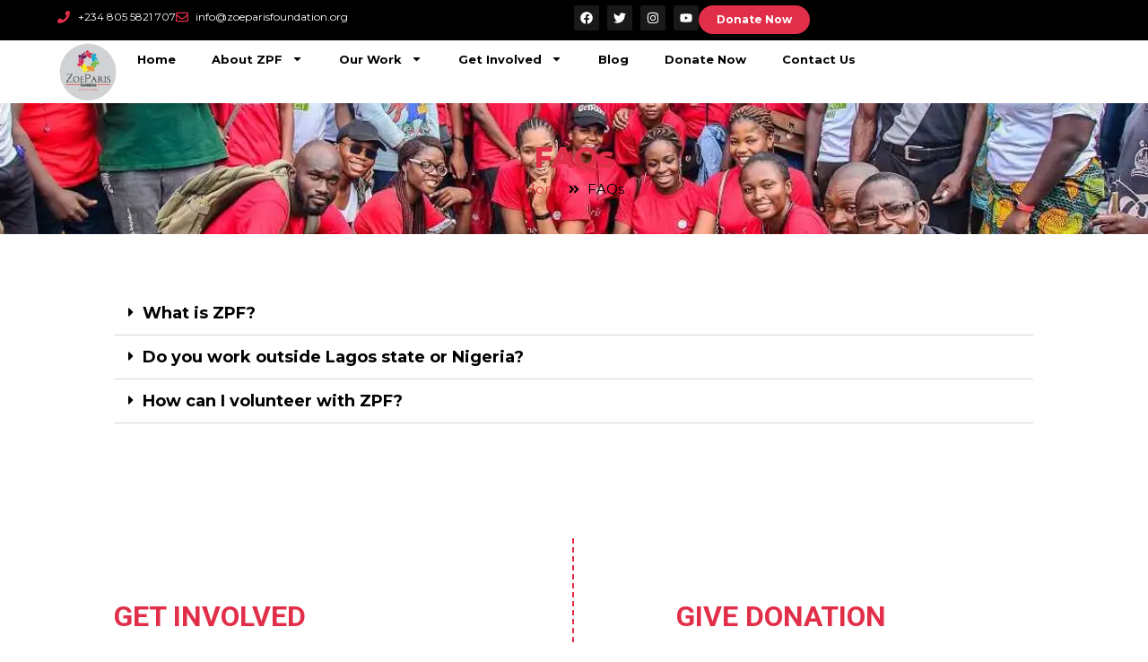

--- FILE ---
content_type: text/css
request_url: https://zoeparisfoundation.org/wp-content/uploads/elementor/css/post-5.css?ver=1769128329
body_size: 452
content:
.elementor-kit-5{--e-global-color-primary:#E12F4A;--e-global-color-secondary:#FFFFFF;--e-global-color-text:#333333;--e-global-color-accent:#000000;--e-global-color-bca0c30:#02010100;--e-global-color-c0b0428:#444444;--e-global-color-9e483f5:#F9F9F9;--e-global-color-c52bf0e:#222222;--e-global-color-fc0927c:#888888;--e-global-color-f4dd4ef:#555555;--e-global-typography-primary-font-family:"Montserrat";--e-global-typography-primary-font-weight:600;--e-global-typography-secondary-font-family:"Montserrat";--e-global-typography-secondary-font-weight:400;--e-global-typography-text-font-family:"Montserrat";--e-global-typography-text-font-size:15px;--e-global-typography-text-font-weight:400;--e-global-typography-text-line-height:25px;--e-global-typography-accent-font-family:"Montserrat";--e-global-typography-accent-font-weight:500;--e-global-typography-689de97-font-family:"Roboto";--e-global-typography-689de97-font-size:32px;--e-global-typography-689de97-font-weight:700;--e-global-typography-689de97-line-height:45px;--e-global-typography-1617b82-font-family:"Montserrat";--e-global-typography-1617b82-font-size:17px;--e-global-typography-1617b82-font-weight:400;--e-global-typography-1617b82-line-height:26px;--e-global-typography-8becca8-font-family:"Montserrat";--e-global-typography-8becca8-font-size:18px;--e-global-typography-8becca8-font-weight:500;--e-global-typography-8becca8-line-height:31px;--e-global-typography-e943002-font-family:"Montserrat";--e-global-typography-e943002-font-size:20px;--e-global-typography-e943002-font-weight:400;--e-global-typography-e943002-line-height:34px;--e-global-typography-07cbeed-font-family:"Montserrat";--e-global-typography-07cbeed-font-size:18px;--e-global-typography-07cbeed-font-weight:700;--e-global-typography-4ae75c7-font-family:"Montserrat";--e-global-typography-4ae75c7-font-size:18px;--e-global-typography-4ae75c7-font-weight:700;--e-global-typography-af5af7b-font-family:"Montserrat";--e-global-typography-af5af7b-font-size:45px;--e-global-typography-af5af7b-font-weight:600;}.elementor-kit-5 e-page-transition{background-color:#FFBC7D;}.elementor-section.elementor-section-boxed > .elementor-container{max-width:1140px;}.e-con{--container-max-width:1140px;}.elementor-widget:not(:last-child){margin-block-end:20px;}.elementor-element{--widgets-spacing:20px 20px;--widgets-spacing-row:20px;--widgets-spacing-column:20px;}{}h1.entry-title{display:var(--page-title-display);}.site-header .site-branding{flex-direction:column;align-items:stretch;}.site-header{padding-inline-end:0px;padding-inline-start:0px;}.site-footer .site-branding{flex-direction:column;align-items:stretch;}@media(max-width:1024px){.elementor-section.elementor-section-boxed > .elementor-container{max-width:1024px;}.e-con{--container-max-width:1024px;}}@media(max-width:767px){.elementor-kit-5{--e-global-typography-af5af7b-font-size:25px;--e-global-typography-af5af7b-line-height:35px;}.elementor-section.elementor-section-boxed > .elementor-container{max-width:767px;}.e-con{--container-max-width:767px;}}

--- FILE ---
content_type: text/css
request_url: https://zoeparisfoundation.org/wp-content/uploads/elementor/css/post-23.css?ver=1769132391
body_size: 388
content:
.elementor-23 .elementor-element.elementor-element-c1180e9{--display:flex;--padding-top:0px;--padding-bottom:0px;--padding-left:0px;--padding-right:0px;}.elementor-23 .elementor-element.elementor-element-97230cd{--display:flex;--flex-direction:column;--container-widget-width:100%;--container-widget-height:initial;--container-widget-flex-grow:0;--container-widget-align-self:initial;--flex-wrap-mobile:wrap;--margin-top:0px;--margin-bottom:0px;--margin-left:0px;--margin-right:0px;--padding-top:5%;--padding-bottom:5%;--padding-left:10%;--padding-right:10%;}.elementor-widget-toggle .elementor-toggle-title, .elementor-widget-toggle .elementor-toggle-icon{color:var( --e-global-color-primary );}.elementor-widget-toggle .elementor-toggle-icon svg{fill:var( --e-global-color-primary );}.elementor-widget-toggle .elementor-tab-title.elementor-active a, .elementor-widget-toggle .elementor-tab-title.elementor-active .elementor-toggle-icon{color:var( --e-global-color-accent );}.elementor-widget-toggle .elementor-toggle-title{font-family:var( --e-global-typography-primary-font-family ), Sans-serif;font-weight:var( --e-global-typography-primary-font-weight );}.elementor-widget-toggle .elementor-tab-content{color:var( --e-global-color-text );font-family:var( --e-global-typography-text-font-family ), Sans-serif;font-size:var( --e-global-typography-text-font-size );font-weight:var( --e-global-typography-text-font-weight );line-height:var( --e-global-typography-text-line-height );}.elementor-23 .elementor-element.elementor-element-1010cee{width:100%;max-width:100%;}.elementor-23 .elementor-element.elementor-element-1010cee.elementor-element{--align-self:center;}.elementor-23 .elementor-element.elementor-element-1010cee .elementor-toggle-title, .elementor-23 .elementor-element.elementor-element-1010cee .elementor-toggle-icon{color:var( --e-global-color-accent );}.elementor-23 .elementor-element.elementor-element-1010cee .elementor-toggle-icon svg{fill:var( --e-global-color-accent );}.elementor-23 .elementor-element.elementor-element-1010cee .elementor-tab-title.elementor-active a, .elementor-23 .elementor-element.elementor-element-1010cee .elementor-tab-title.elementor-active .elementor-toggle-icon{color:var( --e-global-color-primary );}.elementor-23 .elementor-element.elementor-element-1010cee .elementor-toggle-title{font-family:var( --e-global-typography-4ae75c7-font-family ), Sans-serif;font-size:var( --e-global-typography-4ae75c7-font-size );font-weight:var( --e-global-typography-4ae75c7-font-weight );}.elementor-23 .elementor-element.elementor-element-1010cee .elementor-tab-content{color:var( --e-global-color-accent );font-family:var( --e-global-typography-8becca8-font-family ), Sans-serif;font-size:var( --e-global-typography-8becca8-font-size );font-weight:var( --e-global-typography-8becca8-font-weight );line-height:var( --e-global-typography-8becca8-line-height );}.elementor-23 .elementor-element.elementor-element-5d6fc1a{--display:flex;--flex-direction:column;--container-widget-width:100%;--container-widget-height:initial;--container-widget-flex-grow:0;--container-widget-align-self:initial;--flex-wrap-mobile:wrap;--margin-top:0px;--margin-bottom:0px;--margin-left:0px;--margin-right:0px;--padding-top:0px;--padding-bottom:0px;--padding-left:0px;--padding-right:0px;}.elementor-23 .elementor-element.elementor-element-fc1c70f{--display:flex;--flex-direction:column;--container-widget-width:100%;--container-widget-height:initial;--container-widget-flex-grow:0;--container-widget-align-self:initial;--flex-wrap-mobile:wrap;--margin-top:0px;--margin-bottom:0px;--margin-left:0px;--margin-right:0px;--padding-top:0px;--padding-bottom:0px;--padding-left:0px;--padding-right:0px;}:root{--page-title-display:none;}@media(max-width:1024px){.elementor-widget-toggle .elementor-tab-content{font-size:var( --e-global-typography-text-font-size );line-height:var( --e-global-typography-text-line-height );}.elementor-23 .elementor-element.elementor-element-1010cee .elementor-toggle-title{font-size:var( --e-global-typography-4ae75c7-font-size );}.elementor-23 .elementor-element.elementor-element-1010cee .elementor-tab-content{font-size:var( --e-global-typography-8becca8-font-size );line-height:var( --e-global-typography-8becca8-line-height );}}@media(max-width:767px){.elementor-23 .elementor-element.elementor-element-97230cd{--padding-top:15%;--padding-bottom:15%;--padding-left:5%;--padding-right:05%;}.elementor-widget-toggle .elementor-tab-content{font-size:var( --e-global-typography-text-font-size );line-height:var( --e-global-typography-text-line-height );}.elementor-23 .elementor-element.elementor-element-1010cee{width:100%;max-width:100%;}.elementor-23 .elementor-element.elementor-element-1010cee .elementor-toggle-title{font-size:var( --e-global-typography-4ae75c7-font-size );}.elementor-23 .elementor-element.elementor-element-1010cee .elementor-tab-content{font-size:var( --e-global-typography-8becca8-font-size );line-height:var( --e-global-typography-8becca8-line-height );}}

--- FILE ---
content_type: text/css
request_url: https://zoeparisfoundation.org/wp-content/uploads/elementor/css/post-9.css?ver=1769128330
body_size: 1382
content:
.elementor-9 .elementor-element.elementor-element-6480e5a{--display:flex;--flex-direction:row;--container-widget-width:initial;--container-widget-height:100%;--container-widget-flex-grow:1;--container-widget-align-self:stretch;--flex-wrap-mobile:wrap;--gap:0px 0px;--row-gap:0px;--column-gap:0px;--margin-top:0px;--margin-bottom:0px;--margin-left:0px;--margin-right:0px;--padding-top:0.5%;--padding-bottom:0.5%;--padding-left:5%;--padding-right:05%;}.elementor-9 .elementor-element.elementor-element-6480e5a:not(.elementor-motion-effects-element-type-background), .elementor-9 .elementor-element.elementor-element-6480e5a > .elementor-motion-effects-container > .elementor-motion-effects-layer{background-color:var( --e-global-color-accent );}.elementor-9 .elementor-element.elementor-element-ca74c11{--display:flex;--flex-direction:row;--container-widget-width:calc( ( 1 - var( --container-widget-flex-grow ) ) * 100% );--container-widget-height:100%;--container-widget-flex-grow:1;--container-widget-align-self:stretch;--flex-wrap-mobile:wrap;--align-items:center;--margin-top:0px;--margin-bottom:0px;--margin-left:0px;--margin-right:0px;--padding-top:0px;--padding-bottom:0px;--padding-left:0px;--padding-right:0px;}.elementor-widget-icon-list .elementor-icon-list-item:not(:last-child):after{border-color:var( --e-global-color-text );}.elementor-widget-icon-list .elementor-icon-list-icon i{color:var( --e-global-color-primary );}.elementor-widget-icon-list .elementor-icon-list-icon svg{fill:var( --e-global-color-primary );}.elementor-widget-icon-list .elementor-icon-list-item > .elementor-icon-list-text, .elementor-widget-icon-list .elementor-icon-list-item > a{font-family:var( --e-global-typography-text-font-family ), Sans-serif;font-size:var( --e-global-typography-text-font-size );font-weight:var( --e-global-typography-text-font-weight );line-height:var( --e-global-typography-text-line-height );}.elementor-widget-icon-list .elementor-icon-list-text{color:var( --e-global-color-secondary );}.elementor-9 .elementor-element.elementor-element-1c35bd7 .elementor-icon-list-items:not(.elementor-inline-items) .elementor-icon-list-item:not(:last-child){padding-block-end:calc(10px/2);}.elementor-9 .elementor-element.elementor-element-1c35bd7 .elementor-icon-list-items:not(.elementor-inline-items) .elementor-icon-list-item:not(:first-child){margin-block-start:calc(10px/2);}.elementor-9 .elementor-element.elementor-element-1c35bd7 .elementor-icon-list-items.elementor-inline-items .elementor-icon-list-item{margin-inline:calc(10px/2);}.elementor-9 .elementor-element.elementor-element-1c35bd7 .elementor-icon-list-items.elementor-inline-items{margin-inline:calc(-10px/2);}.elementor-9 .elementor-element.elementor-element-1c35bd7 .elementor-icon-list-items.elementor-inline-items .elementor-icon-list-item:after{inset-inline-end:calc(-10px/2);}.elementor-9 .elementor-element.elementor-element-1c35bd7 .elementor-icon-list-icon i{transition:color 0.3s;}.elementor-9 .elementor-element.elementor-element-1c35bd7 .elementor-icon-list-icon svg{transition:fill 0.3s;}.elementor-9 .elementor-element.elementor-element-1c35bd7{--e-icon-list-icon-size:14px;--icon-vertical-offset:0px;}.elementor-9 .elementor-element.elementor-element-1c35bd7 .elementor-icon-list-icon{padding-inline-end:0px;}.elementor-9 .elementor-element.elementor-element-1c35bd7 .elementor-icon-list-item > .elementor-icon-list-text, .elementor-9 .elementor-element.elementor-element-1c35bd7 .elementor-icon-list-item > a{font-family:"Montserrat", Sans-serif;font-size:12px;font-weight:400;}.elementor-9 .elementor-element.elementor-element-1c35bd7 .elementor-icon-list-text{transition:color 0.3s;}.elementor-9 .elementor-element.elementor-element-68ccdd8{--display:flex;--flex-direction:row;--container-widget-width:calc( ( 1 - var( --container-widget-flex-grow ) ) * 100% );--container-widget-height:100%;--container-widget-flex-grow:1;--container-widget-align-self:stretch;--flex-wrap-mobile:wrap;--justify-content:flex-end;--align-items:center;--gap:30px 30px;--row-gap:30px;--column-gap:30px;--flex-wrap:wrap;--margin-top:0px;--margin-bottom:0px;--margin-left:0px;--margin-right:0px;--padding-top:0px;--padding-bottom:0px;--padding-left:0px;--padding-right:0px;}.elementor-9 .elementor-element.elementor-element-b0f606e{--grid-template-columns:repeat(0, auto);--icon-size:14px;--grid-column-gap:5px;--grid-row-gap:0px;}.elementor-9 .elementor-element.elementor-element-b0f606e .elementor-widget-container{text-align:center;}.elementor-9 .elementor-element.elementor-element-b0f606e .elementor-social-icon{background-color:#191919;}.elementor-9 .elementor-element.elementor-element-b0f606e .elementor-social-icon i{color:var( --e-global-color-secondary );}.elementor-9 .elementor-element.elementor-element-b0f606e .elementor-social-icon svg{fill:var( --e-global-color-secondary );}.elementor-widget-button .elementor-button{background-color:var( --e-global-color-accent );font-family:var( --e-global-typography-accent-font-family ), Sans-serif;font-weight:var( --e-global-typography-accent-font-weight );}.elementor-9 .elementor-element.elementor-element-4a3bfb0 .elementor-button{background-color:var( --e-global-color-primary );font-family:"Montserrat", Sans-serif;font-size:12px;font-weight:700;fill:var( --e-global-color-secondary );color:var( --e-global-color-secondary );border-radius:20px 20px 20px 20px;}.elementor-9 .elementor-element.elementor-element-6c2f6aa{--display:flex;--flex-direction:row;--container-widget-width:calc( ( 1 - var( --container-widget-flex-grow ) ) * 100% );--container-widget-height:100%;--container-widget-flex-grow:1;--container-widget-align-self:stretch;--flex-wrap-mobile:wrap;--justify-content:space-between;--align-items:center;--flex-wrap:wrap;--margin-top:0px;--margin-bottom:0px;--margin-left:0px;--margin-right:0px;--padding-top:0%;--padding-bottom:0%;--padding-left:5%;--padding-right:05%;}.elementor-9 .elementor-element.elementor-element-6c2f6aa:not(.elementor-motion-effects-element-type-background), .elementor-9 .elementor-element.elementor-element-6c2f6aa > .elementor-motion-effects-container > .elementor-motion-effects-layer{background-color:var( --e-global-color-secondary );}.elementor-widget-image .widget-image-caption{color:var( --e-global-color-text );font-family:var( --e-global-typography-text-font-family ), Sans-serif;font-size:var( --e-global-typography-text-font-size );font-weight:var( --e-global-typography-text-font-weight );line-height:var( --e-global-typography-text-line-height );}.elementor-9 .elementor-element.elementor-element-64f53bd{width:var( --container-widget-width, 6% );max-width:6%;--container-widget-width:6%;--container-widget-flex-grow:0;text-align:left;}.elementor-widget-nav-menu .elementor-nav-menu .elementor-item{font-family:var( --e-global-typography-primary-font-family ), Sans-serif;font-weight:var( --e-global-typography-primary-font-weight );}.elementor-widget-nav-menu .elementor-nav-menu--main .elementor-item{color:var( --e-global-color-text );fill:var( --e-global-color-text );}.elementor-widget-nav-menu .elementor-nav-menu--main .elementor-item:hover,
					.elementor-widget-nav-menu .elementor-nav-menu--main .elementor-item.elementor-item-active,
					.elementor-widget-nav-menu .elementor-nav-menu--main .elementor-item.highlighted,
					.elementor-widget-nav-menu .elementor-nav-menu--main .elementor-item:focus{color:var( --e-global-color-accent );fill:var( --e-global-color-accent );}.elementor-widget-nav-menu .elementor-nav-menu--main:not(.e--pointer-framed) .elementor-item:before,
					.elementor-widget-nav-menu .elementor-nav-menu--main:not(.e--pointer-framed) .elementor-item:after{background-color:var( --e-global-color-accent );}.elementor-widget-nav-menu .e--pointer-framed .elementor-item:before,
					.elementor-widget-nav-menu .e--pointer-framed .elementor-item:after{border-color:var( --e-global-color-accent );}.elementor-widget-nav-menu{--e-nav-menu-divider-color:var( --e-global-color-text );}.elementor-widget-nav-menu .elementor-nav-menu--dropdown .elementor-item, .elementor-widget-nav-menu .elementor-nav-menu--dropdown  .elementor-sub-item{font-family:var( --e-global-typography-accent-font-family ), Sans-serif;font-weight:var( --e-global-typography-accent-font-weight );}.elementor-9 .elementor-element.elementor-element-72e0b63 .elementor-menu-toggle{margin-left:auto;}.elementor-9 .elementor-element.elementor-element-72e0b63 .elementor-nav-menu .elementor-item{font-family:"Montserrat", Sans-serif;font-size:13px;font-weight:700;line-height:16px;}.elementor-9 .elementor-element.elementor-element-72e0b63 .elementor-nav-menu--main .elementor-item{color:var( --e-global-color-accent );fill:var( --e-global-color-accent );}.elementor-9 .elementor-element.elementor-element-72e0b63 .elementor-nav-menu--main .elementor-item:hover,
					.elementor-9 .elementor-element.elementor-element-72e0b63 .elementor-nav-menu--main .elementor-item.elementor-item-active,
					.elementor-9 .elementor-element.elementor-element-72e0b63 .elementor-nav-menu--main .elementor-item.highlighted,
					.elementor-9 .elementor-element.elementor-element-72e0b63 .elementor-nav-menu--main .elementor-item:focus{color:var( --e-global-color-primary );fill:var( --e-global-color-primary );}.elementor-9 .elementor-element.elementor-element-72e0b63 .elementor-nav-menu--main .elementor-item.elementor-item-active{color:var( --e-global-color-primary );}.elementor-9 .elementor-element.elementor-element-72e0b63 .elementor-nav-menu--dropdown a, .elementor-9 .elementor-element.elementor-element-72e0b63 .elementor-menu-toggle{color:var( --e-global-color-accent );}.elementor-9 .elementor-element.elementor-element-72e0b63 .elementor-nav-menu--dropdown{background-color:var( --e-global-color-secondary );}.elementor-9 .elementor-element.elementor-element-72e0b63 .elementor-nav-menu--dropdown a:hover,
					.elementor-9 .elementor-element.elementor-element-72e0b63 .elementor-nav-menu--dropdown a.elementor-item-active,
					.elementor-9 .elementor-element.elementor-element-72e0b63 .elementor-nav-menu--dropdown a.highlighted,
					.elementor-9 .elementor-element.elementor-element-72e0b63 .elementor-menu-toggle:hover{color:var( --e-global-color-secondary );}.elementor-9 .elementor-element.elementor-element-72e0b63 .elementor-nav-menu--dropdown a:hover,
					.elementor-9 .elementor-element.elementor-element-72e0b63 .elementor-nav-menu--dropdown a.elementor-item-active,
					.elementor-9 .elementor-element.elementor-element-72e0b63 .elementor-nav-menu--dropdown a.highlighted{background-color:var( --e-global-color-primary );}.elementor-9 .elementor-element.elementor-element-72e0b63 .elementor-nav-menu--dropdown a.elementor-item-active{color:var( --e-global-color-secondary );background-color:var( --e-global-color-primary );}.elementor-9 .elementor-element.elementor-element-72e0b63 .elementor-nav-menu--dropdown .elementor-item, .elementor-9 .elementor-element.elementor-element-72e0b63 .elementor-nav-menu--dropdown  .elementor-sub-item{font-family:"Montserrat", Sans-serif;font-size:13px;font-weight:700;}.elementor-theme-builder-content-area{height:400px;}.elementor-location-header:before, .elementor-location-footer:before{content:"";display:table;clear:both;}@media(max-width:1024px){.elementor-widget-icon-list .elementor-icon-list-item > .elementor-icon-list-text, .elementor-widget-icon-list .elementor-icon-list-item > a{font-size:var( --e-global-typography-text-font-size );line-height:var( --e-global-typography-text-line-height );}.elementor-9 .elementor-element.elementor-element-6c2f6aa{--padding-top:1%;--padding-bottom:1%;--padding-left:05%;--padding-right:05%;}.elementor-widget-image .widget-image-caption{font-size:var( --e-global-typography-text-font-size );line-height:var( --e-global-typography-text-line-height );}}@media(max-width:767px){.elementor-9 .elementor-element.elementor-element-6480e5a{--padding-top:2%;--padding-bottom:2%;--padding-left:0%;--padding-right:0%;}.elementor-9 .elementor-element.elementor-element-ca74c11{--justify-content:center;--margin-top:0px;--margin-bottom:0px;--margin-left:0px;--margin-right:0px;--padding-top:0px;--padding-bottom:0px;--padding-left:0px;--padding-right:0px;}.elementor-widget-icon-list .elementor-icon-list-item > .elementor-icon-list-text, .elementor-widget-icon-list .elementor-icon-list-item > a{font-size:var( --e-global-typography-text-font-size );line-height:var( --e-global-typography-text-line-height );}.elementor-9 .elementor-element.elementor-element-1c35bd7{width:100%;max-width:100%;}.elementor-9 .elementor-element.elementor-element-1c35bd7 .elementor-icon-list-items:not(.elementor-inline-items) .elementor-icon-list-item:not(:last-child){padding-block-end:calc(13px/2);}.elementor-9 .elementor-element.elementor-element-1c35bd7 .elementor-icon-list-items:not(.elementor-inline-items) .elementor-icon-list-item:not(:first-child){margin-block-start:calc(13px/2);}.elementor-9 .elementor-element.elementor-element-1c35bd7 .elementor-icon-list-items.elementor-inline-items .elementor-icon-list-item{margin-inline:calc(13px/2);}.elementor-9 .elementor-element.elementor-element-1c35bd7 .elementor-icon-list-items.elementor-inline-items{margin-inline:calc(-13px/2);}.elementor-9 .elementor-element.elementor-element-1c35bd7 .elementor-icon-list-items.elementor-inline-items .elementor-icon-list-item:after{inset-inline-end:calc(-13px/2);}.elementor-9 .elementor-element.elementor-element-68ccdd8{--justify-content:center;}.elementor-widget-image .widget-image-caption{font-size:var( --e-global-typography-text-font-size );line-height:var( --e-global-typography-text-line-height );}.elementor-9 .elementor-element.elementor-element-64f53bd{--container-widget-width:16%;--container-widget-flex-grow:0;width:var( --container-widget-width, 16% );max-width:16%;}}@media(min-width:768px){.elementor-9 .elementor-element.elementor-element-ca74c11{--width:50%;}.elementor-9 .elementor-element.elementor-element-68ccdd8{--width:50%;}}

--- FILE ---
content_type: text/css
request_url: https://zoeparisfoundation.org/wp-content/uploads/elementor/css/post-132.css?ver=1769128330
body_size: 1181
content:
.elementor-132 .elementor-element.elementor-element-988dbe8{--display:flex;--flex-direction:row;--container-widget-width:initial;--container-widget-height:100%;--container-widget-flex-grow:1;--container-widget-align-self:stretch;--flex-wrap-mobile:wrap;--justify-content:space-between;--gap:0px 0px;--row-gap:0px;--column-gap:0px;--flex-wrap:wrap;--padding-top:5%;--padding-bottom:5%;--padding-left:5%;--padding-right:5%;}.elementor-132 .elementor-element.elementor-element-988dbe8:not(.elementor-motion-effects-element-type-background), .elementor-132 .elementor-element.elementor-element-988dbe8 > .elementor-motion-effects-container > .elementor-motion-effects-layer{background-color:var( --e-global-color-accent );}.elementor-132 .elementor-element.elementor-element-d263ad8{--display:flex;--flex-direction:column;--container-widget-width:calc( ( 1 - var( --container-widget-flex-grow ) ) * 100% );--container-widget-height:initial;--container-widget-flex-grow:0;--container-widget-align-self:initial;--flex-wrap-mobile:wrap;--align-items:flex-end;--margin-top:0px;--margin-bottom:0px;--margin-left:0px;--margin-right:0px;--padding-top:0%;--padding-bottom:0%;--padding-left:0%;--padding-right:5%;}.elementor-widget-text-editor{font-family:var( --e-global-typography-text-font-family ), Sans-serif;font-size:var( --e-global-typography-text-font-size );font-weight:var( --e-global-typography-text-font-weight );line-height:var( --e-global-typography-text-line-height );color:var( --e-global-color-text );}.elementor-widget-text-editor.elementor-drop-cap-view-stacked .elementor-drop-cap{background-color:var( --e-global-color-primary );}.elementor-widget-text-editor.elementor-drop-cap-view-framed .elementor-drop-cap, .elementor-widget-text-editor.elementor-drop-cap-view-default .elementor-drop-cap{color:var( --e-global-color-primary );border-color:var( --e-global-color-primary );}.elementor-132 .elementor-element.elementor-element-41527e9{width:var( --container-widget-width, 70% );max-width:70%;--container-widget-width:70%;--container-widget-flex-grow:0;text-align:right;font-family:var( --e-global-typography-text-font-family ), Sans-serif;font-size:var( --e-global-typography-text-font-size );font-weight:var( --e-global-typography-text-font-weight );line-height:var( --e-global-typography-text-line-height );color:var( --e-global-color-secondary );}.elementor-132 .elementor-element.elementor-element-1f5a48a{--display:flex;--flex-direction:column;--container-widget-width:100%;--container-widget-height:initial;--container-widget-flex-grow:0;--container-widget-align-self:initial;--flex-wrap-mobile:wrap;border-style:solid;--border-style:solid;border-width:0px 0px 0px 1px;--border-top-width:0px;--border-right-width:0px;--border-bottom-width:0px;--border-left-width:1px;border-color:#FFFFFF80;--border-color:#FFFFFF80;--margin-top:0px;--margin-bottom:0px;--margin-left:0px;--margin-right:0px;--padding-top:0%;--padding-bottom:0%;--padding-left:5%;--padding-right:0%;}.elementor-widget-icon-list .elementor-icon-list-item:not(:last-child):after{border-color:var( --e-global-color-text );}.elementor-widget-icon-list .elementor-icon-list-icon i{color:var( --e-global-color-primary );}.elementor-widget-icon-list .elementor-icon-list-icon svg{fill:var( --e-global-color-primary );}.elementor-widget-icon-list .elementor-icon-list-item > .elementor-icon-list-text, .elementor-widget-icon-list .elementor-icon-list-item > a{font-family:var( --e-global-typography-text-font-family ), Sans-serif;font-size:var( --e-global-typography-text-font-size );font-weight:var( --e-global-typography-text-font-weight );line-height:var( --e-global-typography-text-line-height );}.elementor-widget-icon-list .elementor-icon-list-text{color:var( --e-global-color-secondary );}.elementor-132 .elementor-element.elementor-element-8f83162 .elementor-icon-list-items:not(.elementor-inline-items) .elementor-icon-list-item:not(:last-child){padding-block-end:calc(10px/2);}.elementor-132 .elementor-element.elementor-element-8f83162 .elementor-icon-list-items:not(.elementor-inline-items) .elementor-icon-list-item:not(:first-child){margin-block-start:calc(10px/2);}.elementor-132 .elementor-element.elementor-element-8f83162 .elementor-icon-list-items.elementor-inline-items .elementor-icon-list-item{margin-inline:calc(10px/2);}.elementor-132 .elementor-element.elementor-element-8f83162 .elementor-icon-list-items.elementor-inline-items{margin-inline:calc(-10px/2);}.elementor-132 .elementor-element.elementor-element-8f83162 .elementor-icon-list-items.elementor-inline-items .elementor-icon-list-item:after{inset-inline-end:calc(-10px/2);}.elementor-132 .elementor-element.elementor-element-8f83162 .elementor-icon-list-icon i{transition:color 0.3s;}.elementor-132 .elementor-element.elementor-element-8f83162 .elementor-icon-list-icon svg{transition:fill 0.3s;}.elementor-132 .elementor-element.elementor-element-8f83162{--e-icon-list-icon-size:14px;--icon-vertical-offset:0px;}.elementor-132 .elementor-element.elementor-element-8f83162 .elementor-icon-list-item > .elementor-icon-list-text, .elementor-132 .elementor-element.elementor-element-8f83162 .elementor-icon-list-item > a{font-family:var( --e-global-typography-text-font-family ), Sans-serif;font-size:var( --e-global-typography-text-font-size );font-weight:var( --e-global-typography-text-font-weight );line-height:var( --e-global-typography-text-line-height );}.elementor-132 .elementor-element.elementor-element-8f83162 .elementor-icon-list-text{transition:color 0.3s;}.elementor-132 .elementor-element.elementor-element-0f72e39{--grid-template-columns:repeat(0, auto);--icon-size:16px;--grid-column-gap:5px;--grid-row-gap:0px;}.elementor-132 .elementor-element.elementor-element-0f72e39 .elementor-widget-container{text-align:left;}.elementor-132 .elementor-element.elementor-element-0f72e39 .elementor-social-icon{background-color:#191919;}.elementor-132 .elementor-element.elementor-element-0f72e39 .elementor-social-icon i{color:var( --e-global-color-secondary );}.elementor-132 .elementor-element.elementor-element-0f72e39 .elementor-social-icon svg{fill:var( --e-global-color-secondary );}.elementor-132 .elementor-element.elementor-element-f00020b{--display:flex;--flex-direction:column;--container-widget-width:calc( ( 1 - var( --container-widget-flex-grow ) ) * 100% );--container-widget-height:initial;--container-widget-flex-grow:0;--container-widget-align-self:initial;--flex-wrap-mobile:wrap;--justify-content:center;--align-items:center;--gap:10px 10px;--row-gap:10px;--column-gap:10px;--flex-wrap:wrap;border-style:solid;--border-style:solid;border-width:1px 0px 0px 0px;--border-top-width:1px;--border-right-width:0px;--border-bottom-width:0px;--border-left-width:0px;border-color:#FFFFFF80;--border-color:#FFFFFF80;--padding-top:1%;--padding-bottom:1%;--padding-left:5%;--padding-right:5%;}.elementor-132 .elementor-element.elementor-element-f00020b:not(.elementor-motion-effects-element-type-background), .elementor-132 .elementor-element.elementor-element-f00020b > .elementor-motion-effects-container > .elementor-motion-effects-layer{background-color:var( --e-global-color-accent );}.elementor-132 .elementor-element.elementor-element-110c79e{font-family:"Montserrat", Sans-serif;font-size:13px;font-weight:400;line-height:25px;color:var( --e-global-color-secondary );}.elementor-widget-heading .elementor-heading-title{font-family:var( --e-global-typography-primary-font-family ), Sans-serif;font-weight:var( --e-global-typography-primary-font-weight );color:var( --e-global-color-primary );}.elementor-132 .elementor-element.elementor-element-6ed6e47 .elementor-heading-title{font-family:"Montserrat", Sans-serif;font-size:13px;font-weight:400;color:#FFFFFFB3;}.elementor-theme-builder-content-area{height:400px;}.elementor-location-header:before, .elementor-location-footer:before{content:"";display:table;clear:both;}@media(max-width:1024px){.elementor-widget-text-editor{font-size:var( --e-global-typography-text-font-size );line-height:var( --e-global-typography-text-line-height );}.elementor-132 .elementor-element.elementor-element-41527e9{width:100%;max-width:100%;font-size:var( --e-global-typography-text-font-size );line-height:var( --e-global-typography-text-line-height );}.elementor-widget-icon-list .elementor-icon-list-item > .elementor-icon-list-text, .elementor-widget-icon-list .elementor-icon-list-item > a{font-size:var( --e-global-typography-text-font-size );line-height:var( --e-global-typography-text-line-height );}.elementor-132 .elementor-element.elementor-element-8f83162 .elementor-icon-list-item > .elementor-icon-list-text, .elementor-132 .elementor-element.elementor-element-8f83162 .elementor-icon-list-item > a{font-size:var( --e-global-typography-text-font-size );line-height:var( --e-global-typography-text-line-height );}}@media(max-width:767px){.elementor-132 .elementor-element.elementor-element-988dbe8{--gap:20px 20px;--row-gap:20px;--column-gap:20px;--padding-top:15%;--padding-bottom:20%;--padding-left:2%;--padding-right:2%;}.elementor-132 .elementor-element.elementor-element-d263ad8{--padding-top:0%;--padding-bottom:0%;--padding-left:0%;--padding-right:0%;}.elementor-widget-text-editor{font-size:var( --e-global-typography-text-font-size );line-height:var( --e-global-typography-text-line-height );}.elementor-132 .elementor-element.elementor-element-41527e9{text-align:center;font-size:var( --e-global-typography-text-font-size );line-height:var( --e-global-typography-text-line-height );}.elementor-132 .elementor-element.elementor-element-1f5a48a{--gap:10px 10px;--row-gap:10px;--column-gap:10px;--flex-wrap:wrap;border-width:0px 0px 0px 0px;--border-top-width:0px;--border-right-width:0px;--border-bottom-width:0px;--border-left-width:0px;--padding-top:0%;--padding-bottom:0%;--padding-left:0%;--padding-right:0%;}.elementor-widget-icon-list .elementor-icon-list-item > .elementor-icon-list-text, .elementor-widget-icon-list .elementor-icon-list-item > a{font-size:var( --e-global-typography-text-font-size );line-height:var( --e-global-typography-text-line-height );}.elementor-132 .elementor-element.elementor-element-8f83162 .elementor-icon-list-item > .elementor-icon-list-text, .elementor-132 .elementor-element.elementor-element-8f83162 .elementor-icon-list-item > a{font-size:var( --e-global-typography-text-font-size );line-height:var( --e-global-typography-text-line-height );}.elementor-132 .elementor-element.elementor-element-0f72e39 .elementor-widget-container{text-align:center;}.elementor-132 .elementor-element.elementor-element-f00020b{--padding-top:5%;--padding-bottom:5%;--padding-left:5%;--padding-right:5%;}}@media(min-width:768px){.elementor-132 .elementor-element.elementor-element-d263ad8{--width:50%;}.elementor-132 .elementor-element.elementor-element-1f5a48a{--width:50%;}}

--- FILE ---
content_type: text/css
request_url: https://zoeparisfoundation.org/wp-content/uploads/elementor/css/post-158.css?ver=1769131616
body_size: 668
content:
.elementor-158 .elementor-element.elementor-element-4c410f9{--display:flex;--flex-direction:column;--container-widget-width:100%;--container-widget-height:initial;--container-widget-flex-grow:0;--container-widget-align-self:initial;--flex-wrap-mobile:wrap;--gap:3px 3px;--row-gap:3px;--column-gap:3px;--overlay-opacity:0.76;--margin-top:0px;--margin-bottom:0px;--margin-left:0px;--margin-right:0px;--padding-top:3%;--padding-bottom:3%;--padding-left:5%;--padding-right:5%;}.elementor-158 .elementor-element.elementor-element-4c410f9::before, .elementor-158 .elementor-element.elementor-element-4c410f9 > .elementor-background-video-container::before, .elementor-158 .elementor-element.elementor-element-4c410f9 > .e-con-inner > .elementor-background-video-container::before, .elementor-158 .elementor-element.elementor-element-4c410f9 > .elementor-background-slideshow::before, .elementor-158 .elementor-element.elementor-element-4c410f9 > .e-con-inner > .elementor-background-slideshow::before, .elementor-158 .elementor-element.elementor-element-4c410f9 > .elementor-motion-effects-container > .elementor-motion-effects-layer::before{background-color:var( --e-global-color-secondary );--background-overlay:'';}.elementor-158 .elementor-element.elementor-element-4c410f9:not(.elementor-motion-effects-element-type-background), .elementor-158 .elementor-element.elementor-element-4c410f9 > .elementor-motion-effects-container > .elementor-motion-effects-layer{background-position:center center;background-repeat:no-repeat;background-size:cover;}.elementor-widget-heading .elementor-heading-title{font-family:var( --e-global-typography-primary-font-family ), Sans-serif;font-weight:var( --e-global-typography-primary-font-weight );color:var( --e-global-color-primary );}.elementor-158 .elementor-element.elementor-element-d5290d2{text-align:center;}.elementor-158 .elementor-element.elementor-element-d5290d2 .elementor-heading-title{font-family:"Montserrat", Sans-serif;font-size:32px;font-weight:800;line-height:45px;}.elementor-widget-icon-list .elementor-icon-list-item:not(:last-child):after{border-color:var( --e-global-color-text );}.elementor-widget-icon-list .elementor-icon-list-icon i{color:var( --e-global-color-primary );}.elementor-widget-icon-list .elementor-icon-list-icon svg{fill:var( --e-global-color-primary );}.elementor-widget-icon-list .elementor-icon-list-item > .elementor-icon-list-text, .elementor-widget-icon-list .elementor-icon-list-item > a{font-family:var( --e-global-typography-text-font-family ), Sans-serif;font-size:var( --e-global-typography-text-font-size );font-weight:var( --e-global-typography-text-font-weight );line-height:var( --e-global-typography-text-line-height );}.elementor-widget-icon-list .elementor-icon-list-text{color:var( --e-global-color-secondary );}.elementor-158 .elementor-element.elementor-element-9fd079b .elementor-icon-list-items:not(.elementor-inline-items) .elementor-icon-list-item:not(:last-child){padding-block-end:calc(9px/2);}.elementor-158 .elementor-element.elementor-element-9fd079b .elementor-icon-list-items:not(.elementor-inline-items) .elementor-icon-list-item:not(:first-child){margin-block-start:calc(9px/2);}.elementor-158 .elementor-element.elementor-element-9fd079b .elementor-icon-list-items.elementor-inline-items .elementor-icon-list-item{margin-inline:calc(9px/2);}.elementor-158 .elementor-element.elementor-element-9fd079b .elementor-icon-list-items.elementor-inline-items{margin-inline:calc(-9px/2);}.elementor-158 .elementor-element.elementor-element-9fd079b .elementor-icon-list-items.elementor-inline-items .elementor-icon-list-item:after{inset-inline-end:calc(-9px/2);}.elementor-158 .elementor-element.elementor-element-9fd079b .elementor-icon-list-icon i{color:var( --e-global-color-accent );transition:color 0.3s;}.elementor-158 .elementor-element.elementor-element-9fd079b .elementor-icon-list-icon svg{fill:var( --e-global-color-accent );transition:fill 0.3s;}.elementor-158 .elementor-element.elementor-element-9fd079b{--e-icon-list-icon-size:14px;--icon-vertical-align:center;--icon-vertical-offset:0px;}.elementor-158 .elementor-element.elementor-element-9fd079b .elementor-icon-list-text{color:var( --e-global-color-accent );transition:color 0.3s;}@media(max-width:1024px){.elementor-widget-icon-list .elementor-icon-list-item > .elementor-icon-list-text, .elementor-widget-icon-list .elementor-icon-list-item > a{font-size:var( --e-global-typography-text-font-size );line-height:var( --e-global-typography-text-line-height );}}@media(max-width:767px){.elementor-158 .elementor-element.elementor-element-4c410f9{--min-height:20vh;--justify-content:center;--align-items:center;--container-widget-width:calc( ( 1 - var( --container-widget-flex-grow ) ) * 100% );}.elementor-158 .elementor-element.elementor-element-d5290d2{width:100%;max-width:100%;}.elementor-158 .elementor-element.elementor-element-d5290d2 .elementor-heading-title{font-size:30px;line-height:40px;}.elementor-widget-icon-list .elementor-icon-list-item > .elementor-icon-list-text, .elementor-widget-icon-list .elementor-icon-list-item > a{font-size:var( --e-global-typography-text-font-size );line-height:var( --e-global-typography-text-line-height );}}

--- FILE ---
content_type: text/css
request_url: https://zoeparisfoundation.org/wp-content/uploads/elementor/css/post-224.css?ver=1769128331
body_size: 819
content:
.elementor-224 .elementor-element.elementor-element-644ce16d{--display:flex;--flex-direction:row;--container-widget-width:initial;--container-widget-height:100%;--container-widget-flex-grow:1;--container-widget-align-self:stretch;--flex-wrap-mobile:wrap;--gap:0px 0px;--row-gap:0px;--column-gap:0px;--margin-top:0px;--margin-bottom:0px;--margin-left:0px;--margin-right:0px;--padding-top:05%;--padding-bottom:0%;--padding-left:0%;--padding-right:0%;}.elementor-224 .elementor-element.elementor-element-5cec51e1{--display:flex;--flex-direction:column;--container-widget-width:100%;--container-widget-height:initial;--container-widget-flex-grow:0;--container-widget-align-self:initial;--flex-wrap-mobile:wrap;border-style:dashed;--border-style:dashed;border-width:0px 2px 0px 0px;--border-top-width:0px;--border-right-width:2px;--border-bottom-width:0px;--border-left-width:0px;border-color:var( --e-global-color-primary );--border-color:var( --e-global-color-primary );--padding-top:5%;--padding-bottom:5%;--padding-left:5%;--padding-right:5%;}.elementor-widget-image-box .elementor-image-box-title{font-family:var( --e-global-typography-primary-font-family ), Sans-serif;font-weight:var( --e-global-typography-primary-font-weight );color:var( --e-global-color-primary );}.elementor-widget-image-box:has(:hover) .elementor-image-box-title,
					 .elementor-widget-image-box:has(:focus) .elementor-image-box-title{color:var( --e-global-color-primary );}.elementor-widget-image-box .elementor-image-box-description{font-family:var( --e-global-typography-text-font-family ), Sans-serif;font-size:var( --e-global-typography-text-font-size );font-weight:var( --e-global-typography-text-font-weight );line-height:var( --e-global-typography-text-line-height );color:var( --e-global-color-text );}.elementor-224 .elementor-element.elementor-element-3d913d05 > .elementor-widget-container{margin:0px 0px 0px 0px;padding:0px 0px 0px 0px;}.elementor-224 .elementor-element.elementor-element-3d913d05 .elementor-image-box-wrapper{text-align:left;}.elementor-224 .elementor-element.elementor-element-3d913d05 .elementor-image-box-title{font-family:var( --e-global-typography-689de97-font-family ), Sans-serif;font-size:var( --e-global-typography-689de97-font-size );font-weight:var( --e-global-typography-689de97-font-weight );line-height:var( --e-global-typography-689de97-line-height );color:var( --e-global-color-primary );}.elementor-224 .elementor-element.elementor-element-3d913d05 .elementor-image-box-description{font-family:var( --e-global-typography-689de97-font-family ), Sans-serif;font-size:var( --e-global-typography-689de97-font-size );font-weight:var( --e-global-typography-689de97-font-weight );line-height:var( --e-global-typography-689de97-line-height );color:var( --e-global-color-accent );}.elementor-widget-button .elementor-button{background-color:var( --e-global-color-accent );font-family:var( --e-global-typography-accent-font-family ), Sans-serif;font-weight:var( --e-global-typography-accent-font-weight );}.elementor-224 .elementor-element.elementor-element-3ef1f2e9 .elementor-button{background-color:var( --e-global-color-primary );font-family:var( --e-global-typography-07cbeed-font-family ), Sans-serif;font-size:var( --e-global-typography-07cbeed-font-size );font-weight:var( --e-global-typography-07cbeed-font-weight );fill:var( --e-global-color-secondary );color:var( --e-global-color-secondary );border-radius:20px 20px 20px 20px;}.elementor-224 .elementor-element.elementor-element-3ef1f2e9 .elementor-button:hover, .elementor-224 .elementor-element.elementor-element-3ef1f2e9 .elementor-button:focus{background-color:var( --e-global-color-accent );}.elementor-224 .elementor-element.elementor-element-78ef7f7d{--display:flex;--flex-direction:column;--container-widget-width:100%;--container-widget-height:initial;--container-widget-flex-grow:0;--container-widget-align-self:initial;--flex-wrap-mobile:wrap;--padding-top:5%;--padding-bottom:5%;--padding-left:10%;--padding-right:5%;}.elementor-224 .elementor-element.elementor-element-e243914 > .elementor-widget-container{margin:0px 0px 0px 0px;padding:0px 0px 0px 0px;}.elementor-224 .elementor-element.elementor-element-e243914 .elementor-image-box-wrapper{text-align:left;}.elementor-224 .elementor-element.elementor-element-e243914 .elementor-image-box-title{font-family:var( --e-global-typography-689de97-font-family ), Sans-serif;font-size:var( --e-global-typography-689de97-font-size );font-weight:var( --e-global-typography-689de97-font-weight );line-height:var( --e-global-typography-689de97-line-height );color:var( --e-global-color-primary );}.elementor-224 .elementor-element.elementor-element-e243914 .elementor-image-box-description{font-family:"Roboto", Sans-serif;font-size:32px;font-weight:700;line-height:45px;color:var( --e-global-color-accent );}.elementor-224 .elementor-element.elementor-element-15f7a505 .elementor-button{background-color:var( --e-global-color-primary );font-family:var( --e-global-typography-07cbeed-font-family ), Sans-serif;font-size:var( --e-global-typography-07cbeed-font-size );font-weight:var( --e-global-typography-07cbeed-font-weight );fill:var( --e-global-color-secondary );color:var( --e-global-color-secondary );border-radius:20px 20px 20px 20px;}.elementor-224 .elementor-element.elementor-element-15f7a505 .elementor-button:hover, .elementor-224 .elementor-element.elementor-element-15f7a505 .elementor-button:focus{background-color:var( --e-global-color-accent );}@media(max-width:1024px){.elementor-widget-image-box .elementor-image-box-description{font-size:var( --e-global-typography-text-font-size );line-height:var( --e-global-typography-text-line-height );}.elementor-224 .elementor-element.elementor-element-3d913d05 .elementor-image-box-wrapper{text-align:center;}.elementor-224 .elementor-element.elementor-element-3d913d05 .elementor-image-box-title{font-size:var( --e-global-typography-689de97-font-size );line-height:var( --e-global-typography-689de97-line-height );}.elementor-224 .elementor-element.elementor-element-3d913d05 .elementor-image-box-description{font-size:var( --e-global-typography-689de97-font-size );line-height:var( --e-global-typography-689de97-line-height );}.elementor-224 .elementor-element.elementor-element-3ef1f2e9 .elementor-button{font-size:var( --e-global-typography-07cbeed-font-size );}.elementor-224 .elementor-element.elementor-element-e243914 .elementor-image-box-wrapper{text-align:center;}.elementor-224 .elementor-element.elementor-element-e243914 .elementor-image-box-title{font-size:var( --e-global-typography-689de97-font-size );line-height:var( --e-global-typography-689de97-line-height );}.elementor-224 .elementor-element.elementor-element-15f7a505 .elementor-button{font-size:var( --e-global-typography-07cbeed-font-size );}}@media(max-width:767px){.elementor-224 .elementor-element.elementor-element-644ce16d{--gap:20px 20px;--row-gap:20px;--column-gap:20px;}.elementor-224 .elementor-element.elementor-element-5cec51e1{--justify-content:center;--align-items:center;--container-widget-width:calc( ( 1 - var( --container-widget-flex-grow ) ) * 100% );border-width:0px 0px 0px 0px;--border-top-width:0px;--border-right-width:0px;--border-bottom-width:0px;--border-left-width:0px;}.elementor-widget-image-box .elementor-image-box-description{font-size:var( --e-global-typography-text-font-size );line-height:var( --e-global-typography-text-line-height );}.elementor-224 .elementor-element.elementor-element-3d913d05 > .elementor-widget-container{margin:0px 0px 0px 0px;}.elementor-224 .elementor-element.elementor-element-3d913d05 .elementor-image-box-wrapper{text-align:center;}.elementor-224 .elementor-element.elementor-element-3d913d05 .elementor-image-box-title{font-size:var( --e-global-typography-689de97-font-size );line-height:var( --e-global-typography-689de97-line-height );}.elementor-224 .elementor-element.elementor-element-3d913d05 .elementor-image-box-description{font-size:var( --e-global-typography-689de97-font-size );line-height:var( --e-global-typography-689de97-line-height );}.elementor-224 .elementor-element.elementor-element-3ef1f2e9 .elementor-button{font-size:var( --e-global-typography-07cbeed-font-size );}.elementor-224 .elementor-element.elementor-element-78ef7f7d{--justify-content:center;--align-items:center;--container-widget-width:calc( ( 1 - var( --container-widget-flex-grow ) ) * 100% );--padding-top:5%;--padding-bottom:5%;--padding-left:5%;--padding-right:5%;}.elementor-224 .elementor-element.elementor-element-e243914 .elementor-image-box-wrapper{text-align:center;}.elementor-224 .elementor-element.elementor-element-e243914 .elementor-image-box-title{font-size:var( --e-global-typography-689de97-font-size );line-height:var( --e-global-typography-689de97-line-height );}.elementor-224 .elementor-element.elementor-element-e243914 .elementor-image-box-description{font-size:25px;line-height:35px;}.elementor-224 .elementor-element.elementor-element-15f7a505 .elementor-button{font-size:var( --e-global-typography-07cbeed-font-size );}}@media(min-width:768px){.elementor-224 .elementor-element.elementor-element-5cec51e1{--width:50%;}.elementor-224 .elementor-element.elementor-element-78ef7f7d{--width:50%;}}

--- FILE ---
content_type: text/css
request_url: https://zoeparisfoundation.org/wp-content/uploads/elementor/css/post-227.css?ver=1769131616
body_size: 1489
content:
.elementor-227 .elementor-element.elementor-element-5a19e916{--display:flex;--flex-direction:row;--container-widget-width:initial;--container-widget-height:100%;--container-widget-flex-grow:1;--container-widget-align-self:stretch;--flex-wrap-mobile:wrap;--justify-content:center;--gap:0px 0px;--row-gap:0px;--column-gap:0px;--padding-top:5%;--padding-bottom:5%;--padding-left:5%;--padding-right:5%;}.elementor-227 .elementor-element.elementor-element-5a19e916:not(.elementor-motion-effects-element-type-background), .elementor-227 .elementor-element.elementor-element-5a19e916 > .elementor-motion-effects-container > .elementor-motion-effects-layer{background-image:url("https://zoeparisfoundation.org/wp-content/uploads/2023/07/row-bg1.jpg");background-position:bottom center;background-size:cover;}.elementor-227 .elementor-element.elementor-element-1f45159{--display:flex;--flex-direction:column;--container-widget-width:100%;--container-widget-height:initial;--container-widget-flex-grow:0;--container-widget-align-self:initial;--flex-wrap-mobile:wrap;--padding-top:0px;--padding-bottom:0px;--padding-left:0px;--padding-right:0px;}.elementor-widget-image-box .elementor-image-box-title{font-family:var( --e-global-typography-primary-font-family ), Sans-serif;font-weight:var( --e-global-typography-primary-font-weight );color:var( --e-global-color-primary );}.elementor-widget-image-box:has(:hover) .elementor-image-box-title,
					 .elementor-widget-image-box:has(:focus) .elementor-image-box-title{color:var( --e-global-color-primary );}.elementor-widget-image-box .elementor-image-box-description{font-family:var( --e-global-typography-text-font-family ), Sans-serif;font-size:var( --e-global-typography-text-font-size );font-weight:var( --e-global-typography-text-font-weight );line-height:var( --e-global-typography-text-line-height );color:var( --e-global-color-text );}.elementor-227 .elementor-element.elementor-element-1f2f2def > .elementor-widget-container{margin:0px 0px 0px 0px;padding:0px 0px 0px 0px;}.elementor-227 .elementor-element.elementor-element-1f2f2def .elementor-image-box-wrapper{text-align:center;}.elementor-227 .elementor-element.elementor-element-1f2f2def .elementor-image-box-title{margin-bottom:0px;font-family:var( --e-global-typography-689de97-font-family ), Sans-serif;font-size:var( --e-global-typography-689de97-font-size );font-weight:var( --e-global-typography-689de97-font-weight );line-height:var( --e-global-typography-689de97-line-height );color:var( --e-global-color-c0b0428 );}.elementor-227 .elementor-element.elementor-element-1f2f2def .elementor-image-box-description{font-family:var( --e-global-typography-1617b82-font-family ), Sans-serif;font-size:var( --e-global-typography-1617b82-font-size );font-weight:var( --e-global-typography-1617b82-font-weight );line-height:var( --e-global-typography-1617b82-line-height );}.elementor-widget-divider{--divider-color:var( --e-global-color-secondary );}.elementor-widget-divider .elementor-divider__text{color:var( --e-global-color-secondary );font-family:var( --e-global-typography-secondary-font-family ), Sans-serif;font-weight:var( --e-global-typography-secondary-font-weight );}.elementor-widget-divider.elementor-view-stacked .elementor-icon{background-color:var( --e-global-color-secondary );}.elementor-widget-divider.elementor-view-framed .elementor-icon, .elementor-widget-divider.elementor-view-default .elementor-icon{color:var( --e-global-color-secondary );border-color:var( --e-global-color-secondary );}.elementor-widget-divider.elementor-view-framed .elementor-icon, .elementor-widget-divider.elementor-view-default .elementor-icon svg{fill:var( --e-global-color-secondary );}.elementor-227 .elementor-element.elementor-element-42286c5e{--divider-border-style:squared;--divider-color:var( --e-global-color-primary );--divider-border-width:2px;--divider-pattern-height:20px;--divider-pattern-size:20px;}.elementor-227 .elementor-element.elementor-element-42286c5e .elementor-divider-separator{width:9%;margin:0 auto;margin-center:0;}.elementor-227 .elementor-element.elementor-element-42286c5e .elementor-divider{text-align:center;}.elementor-227 .elementor-element.elementor-element-4c1e78b9 > .elementor-widget-container{margin:0px 0px 0px 0px;padding:0px 0px 0px 0px;}.elementor-227 .elementor-element.elementor-element-4c1e78b9 .elementor-image-box-wrapper{text-align:center;}.elementor-227 .elementor-element.elementor-element-4c1e78b9 .elementor-image-box-title{margin-bottom:0px;font-family:var( --e-global-typography-689de97-font-family ), Sans-serif;font-size:var( --e-global-typography-689de97-font-size );font-weight:var( --e-global-typography-689de97-font-weight );line-height:var( --e-global-typography-689de97-line-height );color:var( --e-global-color-c0b0428 );}.elementor-227 .elementor-element.elementor-element-4c1e78b9 .elementor-image-box-description{font-family:var( --e-global-typography-1617b82-font-family ), Sans-serif;font-size:var( --e-global-typography-1617b82-font-size );font-weight:var( --e-global-typography-1617b82-font-weight );line-height:var( --e-global-typography-1617b82-line-height );}.elementor-widget-global .elementor-field-group > label, .elementor-widget-global .elementor-field-subgroup label{color:var( --e-global-color-text );}.elementor-widget-global .elementor-field-group > label{font-family:var( --e-global-typography-text-font-family ), Sans-serif;font-size:var( --e-global-typography-text-font-size );font-weight:var( --e-global-typography-text-font-weight );line-height:var( --e-global-typography-text-line-height );}.elementor-widget-global .elementor-field-type-html{color:var( --e-global-color-text );font-family:var( --e-global-typography-text-font-family ), Sans-serif;font-size:var( --e-global-typography-text-font-size );font-weight:var( --e-global-typography-text-font-weight );line-height:var( --e-global-typography-text-line-height );}.elementor-widget-global .elementor-field-group .elementor-field{color:var( --e-global-color-text );}.elementor-widget-global .elementor-field-group .elementor-field, .elementor-widget-global .elementor-field-subgroup label{font-family:var( --e-global-typography-text-font-family ), Sans-serif;font-size:var( --e-global-typography-text-font-size );font-weight:var( --e-global-typography-text-font-weight );line-height:var( --e-global-typography-text-line-height );}.elementor-widget-global .elementor-button{font-family:var( --e-global-typography-accent-font-family ), Sans-serif;font-weight:var( --e-global-typography-accent-font-weight );}.elementor-widget-global .e-form__buttons__wrapper__button-next{background-color:var( --e-global-color-accent );}.elementor-widget-global .elementor-button[type="submit"]{background-color:var( --e-global-color-accent );}.elementor-widget-global .e-form__buttons__wrapper__button-previous{background-color:var( --e-global-color-accent );}.elementor-widget-global .elementor-message{font-family:var( --e-global-typography-text-font-family ), Sans-serif;font-size:var( --e-global-typography-text-font-size );font-weight:var( --e-global-typography-text-font-weight );line-height:var( --e-global-typography-text-line-height );}.elementor-widget-global .e-form__indicators__indicator, .elementor-widget-global .e-form__indicators__indicator__label{font-family:var( --e-global-typography-accent-font-family ), Sans-serif;font-weight:var( --e-global-typography-accent-font-weight );}.elementor-widget-global{--e-form-steps-indicator-inactive-primary-color:var( --e-global-color-text );--e-form-steps-indicator-active-primary-color:var( --e-global-color-accent );--e-form-steps-indicator-completed-primary-color:var( --e-global-color-accent );--e-form-steps-indicator-progress-color:var( --e-global-color-accent );--e-form-steps-indicator-progress-background-color:var( --e-global-color-text );--e-form-steps-indicator-progress-meter-color:var( --e-global-color-text );}.elementor-widget-global .e-form__indicators__indicator__progress__meter{font-family:var( --e-global-typography-accent-font-family ), Sans-serif;font-weight:var( --e-global-typography-accent-font-weight );}.elementor-227 .elementor-element.elementor-global-1161 .elementor-field-group{padding-right:calc( 14px/2 );padding-left:calc( 14px/2 );margin-bottom:13px;}.elementor-227 .elementor-element.elementor-global-1161 .elementor-form-fields-wrapper{margin-left:calc( -14px/2 );margin-right:calc( -14px/2 );margin-bottom:-13px;}.elementor-227 .elementor-element.elementor-global-1161 .elementor-field-group.recaptcha_v3-bottomleft, .elementor-227 .elementor-element.elementor-global-1161 .elementor-field-group.recaptcha_v3-bottomright{margin-bottom:0;}body.rtl .elementor-227 .elementor-element.elementor-global-1161 .elementor-labels-inline .elementor-field-group > label{padding-left:3px;}body:not(.rtl) .elementor-227 .elementor-element.elementor-global-1161 .elementor-labels-inline .elementor-field-group > label{padding-right:3px;}body .elementor-227 .elementor-element.elementor-global-1161 .elementor-labels-above .elementor-field-group > label{padding-bottom:3px;}.elementor-227 .elementor-element.elementor-global-1161 .elementor-field-group > label{font-family:"Montserrat", Sans-serif;font-size:14px;font-weight:400;line-height:24px;}.elementor-227 .elementor-element.elementor-global-1161 .elementor-field-type-html{padding-bottom:0px;}.elementor-227 .elementor-element.elementor-global-1161 .elementor-field-group .elementor-field{color:var( --e-global-color-c0b0428 );}.elementor-227 .elementor-element.elementor-global-1161 .elementor-field-group:not(.elementor-field-type-upload) .elementor-field:not(.elementor-select-wrapper){background-color:#F4F4F4;border-color:#DDDDDD;border-radius:27px 27px 27px 27px;}.elementor-227 .elementor-element.elementor-global-1161 .elementor-field-group .elementor-select-wrapper select{background-color:#F4F4F4;border-color:#DDDDDD;border-radius:27px 27px 27px 27px;}.elementor-227 .elementor-element.elementor-global-1161 .elementor-field-group .elementor-select-wrapper::before{color:#DDDDDD;}.elementor-227 .elementor-element.elementor-global-1161 .e-form__buttons__wrapper__button-next{background-color:var( --e-global-color-primary );color:#ffffff;}.elementor-227 .elementor-element.elementor-global-1161 .elementor-button[type="submit"]{background-color:var( --e-global-color-primary );color:#ffffff;}.elementor-227 .elementor-element.elementor-global-1161 .elementor-button[type="submit"] svg *{fill:#ffffff;}.elementor-227 .elementor-element.elementor-global-1161 .e-form__buttons__wrapper__button-previous{color:#ffffff;}.elementor-227 .elementor-element.elementor-global-1161 .e-form__buttons__wrapper__button-next:hover{color:#ffffff;}.elementor-227 .elementor-element.elementor-global-1161 .elementor-button[type="submit"]:hover{color:#ffffff;}.elementor-227 .elementor-element.elementor-global-1161 .elementor-button[type="submit"]:hover svg *{fill:#ffffff;}.elementor-227 .elementor-element.elementor-global-1161 .e-form__buttons__wrapper__button-previous:hover{color:#ffffff;}.elementor-227 .elementor-element.elementor-global-1161 .elementor-button{border-radius:55px 55px 55px 55px;}.elementor-227 .elementor-element.elementor-global-1161{--e-form-steps-indicators-spacing:20px;--e-form-steps-indicator-padding:30px;--e-form-steps-indicator-inactive-secondary-color:#ffffff;--e-form-steps-indicator-active-secondary-color:#ffffff;--e-form-steps-indicator-completed-secondary-color:#ffffff;--e-form-steps-divider-width:1px;--e-form-steps-divider-gap:10px;}@media(max-width:1024px){.elementor-widget-image-box .elementor-image-box-description{font-size:var( --e-global-typography-text-font-size );line-height:var( --e-global-typography-text-line-height );}.elementor-227 .elementor-element.elementor-element-1f2f2def .elementor-image-box-title{font-size:var( --e-global-typography-689de97-font-size );line-height:var( --e-global-typography-689de97-line-height );}.elementor-227 .elementor-element.elementor-element-1f2f2def .elementor-image-box-description{font-size:var( --e-global-typography-1617b82-font-size );line-height:var( --e-global-typography-1617b82-line-height );}.elementor-227 .elementor-element.elementor-element-4c1e78b9 .elementor-image-box-title{font-size:var( --e-global-typography-689de97-font-size );line-height:var( --e-global-typography-689de97-line-height );}.elementor-227 .elementor-element.elementor-element-4c1e78b9 .elementor-image-box-description{font-size:var( --e-global-typography-1617b82-font-size );line-height:var( --e-global-typography-1617b82-line-height );}.elementor-widget-global .elementor-field-group > label{font-size:var( --e-global-typography-text-font-size );line-height:var( --e-global-typography-text-line-height );}.elementor-widget-global .elementor-field-type-html{font-size:var( --e-global-typography-text-font-size );line-height:var( --e-global-typography-text-line-height );}.elementor-widget-global .elementor-field-group .elementor-field, .elementor-widget-global .elementor-field-subgroup label{font-size:var( --e-global-typography-text-font-size );line-height:var( --e-global-typography-text-line-height );}.elementor-widget-global .elementor-message{font-size:var( --e-global-typography-text-font-size );line-height:var( --e-global-typography-text-line-height );}}@media(max-width:767px){.elementor-227 .elementor-element.elementor-element-5a19e916{--gap:30px 30px;--row-gap:30px;--column-gap:30px;--flex-wrap:wrap;--padding-top:10%;--padding-bottom:10%;--padding-left:10%;--padding-right:10%;}.elementor-widget-image-box .elementor-image-box-description{font-size:var( --e-global-typography-text-font-size );line-height:var( --e-global-typography-text-line-height );}.elementor-227 .elementor-element.elementor-element-1f2f2def .elementor-image-box-title{font-size:var( --e-global-typography-689de97-font-size );line-height:var( --e-global-typography-689de97-line-height );}.elementor-227 .elementor-element.elementor-element-1f2f2def .elementor-image-box-description{font-size:var( --e-global-typography-1617b82-font-size );line-height:var( --e-global-typography-1617b82-line-height );}.elementor-227 .elementor-element.elementor-element-4c1e78b9 .elementor-image-box-title{font-size:var( --e-global-typography-689de97-font-size );line-height:var( --e-global-typography-689de97-line-height );}.elementor-227 .elementor-element.elementor-element-4c1e78b9 .elementor-image-box-description{font-size:var( --e-global-typography-1617b82-font-size );line-height:var( --e-global-typography-1617b82-line-height );}.elementor-widget-global .elementor-field-group > label{font-size:var( --e-global-typography-text-font-size );line-height:var( --e-global-typography-text-line-height );}.elementor-widget-global .elementor-field-type-html{font-size:var( --e-global-typography-text-font-size );line-height:var( --e-global-typography-text-line-height );}.elementor-widget-global .elementor-field-group .elementor-field, .elementor-widget-global .elementor-field-subgroup label{font-size:var( --e-global-typography-text-font-size );line-height:var( --e-global-typography-text-line-height );}.elementor-widget-global .elementor-message{font-size:var( --e-global-typography-text-font-size );line-height:var( --e-global-typography-text-line-height );}}@media(min-width:768px){.elementor-227 .elementor-element.elementor-element-1f45159{--width:70%;}}